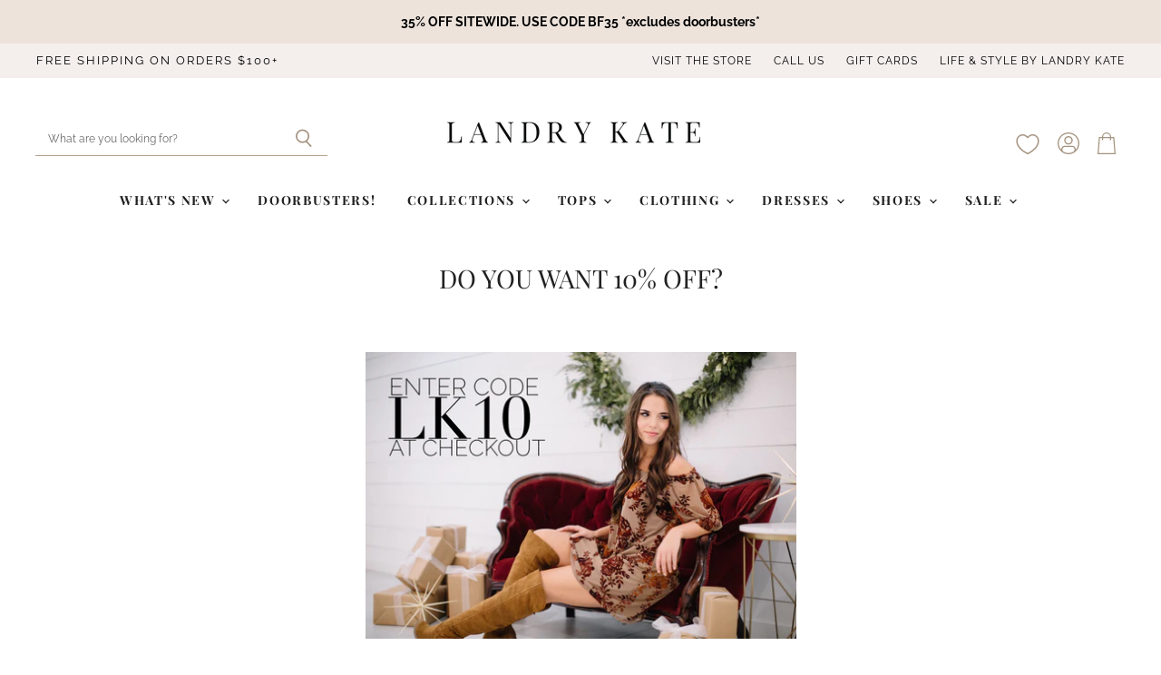

--- FILE ---
content_type: text/css
request_url: https://landrykate.com/cdn/shop/t/272/assets/momentum.css?v=17013515062169828481764263673
body_size: 4046
content:
@media screen and (min-width:1024px){.site-footer-block-title:after{content:"";width:29px;height:1px;background-color:#dbc5aa;position:absolute;left:0;bottom:0}}.site-footer-block-content{margin-top:.75rem}.site-footer-block-title{position:relative;padding-bottom:3px}.productgrid--search{width:100%;margin-bottom:1rem}.mobile-swipe-tip{font-size:var(--font-size-body-smaller);margin-top:-18px;position:absolute;top:0;left:50%;transform:translate(-50%);background-color:#fff;padding:10px;text-align:center;font-style:italic;color:#9a9a9a;z-index:10;border-radius:25px;box-shadow:0 2px 2px #00000040}.product-form--atc-button{height:40px}.product-section--container .mobile-swipe-tip{top:4.5rem!important}@media screen and (min-width: 860px){.mobile-swipe-tip{display:none}}.flickity-prev-next-button{padding:.625rem}@media screen and (min-width: 860px){.utils-sortby-title{display:inline-block}}.site-navigation a.navmenu-link:focus{outline:-webkit-focus-ring-color auto 5px!important}.slideshow-button.button-secondary,.slideshow-button.button-primary,.button-primary .button-text,.button-secondary .button-text{text-decoration:none;display:inline-block}.social-icons.social-icons-dark-light .social-link{color:#212121;padding:0}.social-icons .social-link:not(:first-child){margin-left:.25rem}.social-icons.social-icons-dark-light .social-link svg{background-color:unset}.share-buttons.share-buttons-dark-light .share-buttons--list .share-buttons--button{color:#212121;background-color:unset;padding:0}.share-buttons .share-buttons--list .share-buttons--button:first-child,.share-buttons .share-buttons--list .share-buttons--button:not(:first-child){margin-left:.25rem}.share-buttons .share-buttons--list{margin-top:.5rem}.product--container .share-buttons .share-buttons--title,.product--container .share-buttons .share-buttons--list{display:inline-block;font-size:var(--font-size-body-smallest, .75rem)}.product--container .share-buttons--title{vertical-align:super}@media screen and (min-width: 720px){.product-main .share-buttons{margin-top:.5rem}}.home-section--preheading,.preheading,.alt-img-with-text--content .alt-img-with-text--text .preheading{font-size:var(--font-size-body-medium);color:;text-transform:uppercase;letter-spacing:1.5px}.site-header--hybrid .site-header-menu-button{visibility:visible}.site-header--hybrid .site-header-logo{grid-area:logo;text-align:center;justify-self:center}.site-header--hybrid .site-header-menu-button{grid-area:menu}.site-header--hybrid .bottomleft{grid-area:bottomleft}.site-header--hybrid .bottomleft{grid-area:bottomright}.site-header--hybrid .tools{grid-area:tools;display:flex;align-items:center;justify-content:flex-end;justify-self:end;flex-direction:row-reverse}.site-header--hybrid input.live-search-form-field{padding-top:.5rem;padding-bottom:.5rem;font-size:var(--font-size-body-smallest)}.site-header--hybrid button.live-search-button{padding-top:.35rem;padding-bottom:.5rem}.live-search-form .form-field{height:36px}@media screen and (max-width: 1023px){.site-header--hybrid .site-header-main-content{margin:.5rem 0 .25rem;display:grid;width:100%;grid-template-columns:1.5rem 1.5rem auto 4rem;grid-template-rows:auto;grid-template-areas:"menu search logo tools";column-gap:1rem;row-gap:1rem;align-items:center}.site-header--hybrid .site-header-search-button{grid-area:search;display:block}.site-header--hybrid .small-promo,.site-header--hybrid .live-search{display:none}.site-header--hybrid .live-search.live-search--takeover{display:block}}@media screen and (min-width: 1024px){.site-header--hybrid .site-header-search-button{display:none}.site-header--hybrid .site-header-main-content{display:grid;width:100%;grid-template-columns:20rem auto 17rem 3rem;grid-template-rows:auto auto 1.5rem;grid-template-areas:"menu logo topright topright" "search logo promo tools" "bottomleft logo bottomright bottomright";column-gap:1rem;row-gap:.25rem;align-items:center}.site-header--hybrid .live-search{grid-area:search}.site-header--hybrid .small-promo-icon svg{width:22px;height:auto;margin-right:1rem}.site-header--hybrid .small-promo-text-desktop p{margin:0}.site-header--hybrid .site-header-menu-button{visibility:hidden}.site-header--hybrid .site-header-actions{flex:unset}.site-header--hybrid .site-navigation .navmenu-depth-1{text-align:center}.site-header--hybrid .small-promo{width:100%;grid-area:promo;display:flex;align-items:center;justify-content:flex-end;justify-self:end}.site-header--hybrid .live-search--active{position:relative;z-index:9999}.site-header--hybrid .live-search--active .search-flydown{width:200%;border-top:1px solid;margin-top:-1px}}.site-navigation .navmenu-depth-1>li{padding:0}.site-navigation .navmenu-depth-2{text-align:left}.site-navigation .navmenu-depth-2 .navmenu-link{font-size:var(--font-size-body-small)}.site-header-menu-icon{padding-top:12px}@media screen and (max-width: 1024px){.site-header-search-icon{padding-left:5px!important}}.site-navigation .navmenu-meganav--image-link{font-size:var(--font-size-body-tiny);text-transform:uppercase;letter-spacing:1px}.meganav-inner{border-bottom:5px solid #F4EFEB}@media screen and (min-width: 720px){.navmenu-meganav[data-meganav-id="6c1440ad-73a2-4e83-ab7b-f6330e63debb"]{display:block}.navmenu-meganav.navmenu-meganav--desktop{max-width:1300px;min-width:1000px;left:50%!important;transform:translate(-50%);width:auto}.navmenu-meganav--scroller{padding-left:60px;padding-right:60px}ul.navmenu.navmenu-depth-2.navmenu-meganav-items{padding-top:50px;padding-bottom:40px;overflow-x:visible}.navmenu-meganav--image-container{display:flex}.navmenu-meganav--image-container>li{display:flex;flex-direction:column;margin-top:0}.navmenu-meganav.navmenu-meganav--desktop .navmenu-item-text{font-size:var(--font-size-body-smaller);padding:.175rem 1.4375rem .175rem 1.5625rem;text-transform:uppercase;letter-spacing:1px;font-weight:600}.navmenu-meganav.navmenu-meganav--desktop .navmenu-depth-3{background-color:transparent}.site-navigation .navmenu-depth-2 .navmenu-link{font-size:var(--font-size-body-tiny);padding:.275rem 1.4375rem .275rem 1.5625rem;text-transform:uppercase;letter-spacing:1px}}.navmenu-meganav.navmenu-meganav--desktop .navmenu-item-text{position:relative}@media screen and (min-width: 860px){.navmenu-meganav.navmenu-meganav--desktop .navmenu-item-text:after{content:"";width:29px;height:1px;background-color:#dbc5aa;position:absolute;left:1.6rem;bottom:0}}@media screen and (max-width: 720px){.navmenu-meganav--image-container{display:none}.mobile-nav-content .navmenu{width:100%}ul.navmenu.navmenu-depth-2.navmenu-meganav-items{padding-bottom:25px}}@media screen and (max-width:1024px){.featured-collection--cta-wrapper{margin-top:unset!important}}.slideshow-image{opacity:1;width:100%;height:initial}@media screen and (min-width: 640px){.slideshow-image-mobile{opacity:0;width:100%;height:0}}@media screen and (max-width: 639px){.with-mobile .slideshow-image{opacity:0;width:100%;height:0}.slideshow-image-mobile{opacity:1;width:100%;height:initial}}@media screen and (min-width: 720px){.collection--section{margin-top:unset!important}}.breadcrumbs-container{text-transform:uppercase}.breadcrumbs-container a,.breadcrumbs-container span{font-size:var(--font-size-body-smallest, .75rem)}.utils-filter-button .utils-filter-text,.productgrid--utils,.utils-sortby-title,.utils-sortby-button,.utils-showby-title,.utils-showby-item,.utils-sortby-select .form-field-select,.utils-sortby-select svg{font-size:var(--font-size-body-tiny, .675rem)}.productgrid--utils{background-color:unset}.utils-sortby{padding-left:0rem}@media screen and (min-width: 860px){.utils-sortby-title{display:inline-block}.utils-sortby{padding-left:1rem}}.productgrid--item .productitem{text-align:center;padding:.125rem;border:1px solid #F4EFEC}.productgrid--item .product--stock-level{justify-content:center}.productitem--info{background-color:unset}.productgrid--item .productitem--title{font-size:var(--font-size-heading-4, 1.25rem)}.productgrid--item .price--compare-at,.productgrid--item .price--main{font-size:var(--font-size-body)}.productitem--price div{display:inline-block}.featured-collection--container .home-section--title{margin-bottom:.625rem}.featured-collection--container hr{max-width:5rem;margin-bottom:.75rem}.featured-collection--container .home-section--subheading{font-size:var(--font-size-body-smallest, .75rem)}.featured-collection--container .home-section--subheading p a{letter-spacing:2px;text-transform:uppercase;text-decoration:none}.featured-collection--container .home-section--subheading p a:hover{text-decoration:underline}@media screen and (min-width: 1080px){.featured-collection--container .featured-collection--content[data-layout=grid]{grid-template-columns:repeat(4,1fr)}}@media screen and (min-width: 1280px){.featured-collection--container .featured-collection--content[data-layout=slideshow] .productgrid--item{width:calc(25% - 7.5px);margin-right:10px}}.collection--item-title{font-weight:400}.product--container .product-title{text-transform:uppercase;letter-spacing:2px;position:relative;padding-bottom:7px}@media screen and (min-width:860px){.product--container .product-title{font-size:28px}}.product--container .product-title:after{position:absolute;content:"";width:88px;height:1px;background-color:#dbc5aa;left:0;bottom:0}.product-pricing{margin-top:1.5rem!important}.product--container .product--price .price--compare-at,.product--container .product--price .price--main{font-size:20px}.product--container .product-details{padding-bottom:1.5rem}.shopify-payment-button__button--hidden{visibility:collapse;margin-top:0!important;height:0}.fourohfour--container{margin-bottom:0}.dynamic-collection-list--item-subheading{display:block;margin-bottom:.5rem}.dynamic-collection-list--item-cta{display:block;margin-bottom:.5rem;font-weight:600;letter-spacing:1px;text-transform:uppercase;font-size:var(--font-size-body-smallest, .75rem)}.dynamic-collection-list--item-link{display:block;margin-bottom:1.25rem}.dynamic-collection-list--item-title,.dynamic-collection-list--item-title-mobile{margin-bottom:.5rem}@media screen and (max-width: 719px){.dynamic-collection-list--item-title,.dynamic-collection-list--item-title-mobile{margin-top:.25rem;margin-bottom:.5rem}}@media screen and (min-width: 720px){.desktop-collections-per-row-2 .dynamic-collection-list--item:nth-child(odd){margin-left:0!important;clear:left}.desktop-collections-per-row-2 .dynamic-collection-list--item{width:calc(50% - 4px);margin-left:0}.desktop-collections-per-row-2 .dynamic-collection-list--item:first-of-type{margin-left:unset}}@media screen and (max-width:719px){.desktop-collections-per-row-2 .dynamic-collection-list--item{margin-left:5px!important}.desktop-collections-per-row-2 .dynamic-collection-list--item:first-of-type{margin-left:unset!important}.mobile-collections-per-row-1 .dynamic-collection-list--inner{display:flex;flex-direction:column}}@media screen and (max-width: 719px){.mobile-collections-per-row-3 .dynamic-collection-list--item{width:100%;margin:unset}}@media screen and (min-width: 720px){.promo-mosaic--inner.promo-mosaic--layout-3 .promo-block-mosaic--index-1{grid-column-start:span 2;order:1}}@media screen and (min-width: 720px){.promo-mosaic--inner.promo-mosaic--layout-3{grid-template-columns:1fr 1fr}}@media screen and (min-width: 1080px){.promo-mosaic--inner{grid-gap:10px}}@media screen and (min-width: 860px){.promo-mosaic--height-large .promo-mosaic--inner.promo-mosaic--layout-3 .promo-block-mosaic{min-height:680px}}@media screen and (min-width: 860px){.image-with-text-section-height-original .image-with-text-content{color:#666;max-width:30%;background-color:#faf6f3;display:flex;flex-direction:column;align-items:center;justify-content:center;text-align:center;padding:unset;padding:3rem 2rem;margin-left:2rem;margin-top:2rem}}@media screen and (max-width: 860px){.image-with-text-section-height-original .image-with-text-content{color:#666;background-color:#faf6f3;display:flex;flex-direction:column;align-items:center;justify-content:center;text-align:center;padding:1.5rem 1rem}}.image-with-text-heading{color:#000!important;font-size:25px!important;letter-spacing:3px!important}@media screen and (min-width: 860px){.image-with-text-section-height-original .image-with-text-content-wrapper{align-items:flex-start;justify-content:flex-start}}.testimonials-header{display:none}.testimonials,.testimonial{background-color:#faf6f2;background-image:url(//landrykate.com/cdn/shop/t/272/assets/testibkg.png?v=132474868848088268941764263433);background-size:cover}@media screen and (min-width: 860px){.testimonials-section{margin-top:-5.5rem}}@media screen and (max-width: 859px){.testimonials-section{margin-top:-4rem}.testimonials{padding-bottom:1rem}}.testimonial-inner{display:flex;flex-direction:column;align-items:center;justify-content:center;text-align:center}.testimonial-blockquote-quote p{font-size:18px;letter-spacing:1px;font-weight:400;margin-top:2rem!important;margin-bottom:2rem}@media screen and (min-width:860px){.testimonial-blockquote-quote p{padding-left:4rem;padding-right:4rem}}.testimonial-blockquote-citation p{font-size:13px!important;font-weight:400;text-transform:uppercase;letter-spacing:2px}.dynamic-newsletter{max-width:unset;margin-left:unset;margin-right:unset;background-image:url(//landrykate.com/cdn/shop/t/272/assets/newsletter.png?v=77376206608804523491764263433);background-size:cover}@media screen and (min-width:860px){.dynamic-newsletter-content{flex-direction:row;gap:2.5rem;align-items:center}}@media screen and (max-width:860px){.dynamic-newsletter-content{flex-direction:column;gap:1rem;align-items:center}}.dynamic-newsletter-content .home-section--title-container,.dynamic-newsletter-content .home-section--title{margin-bottom:unset}.newsletter-input{margin-right:unset!important}.newsletter-input .form-field-input{border-color:#dbc5aa!important}.newsletter .newsletter-submit{font-size:11px!important;font-weight:700!important;letter-spacing:1.5px!important}@media screen and (min-width:860px){.dynamic-newsletter-content .home-section--title{text-align:left!important}}#insta-feed{display:none}#insta-container #insta-feed{display:block;margin-top:0}#insta-container #insta-feed{display:grid;grid-template-columns:1fr 1fr 1fr 1fr;grid-template-rows:auto;grid-template-areas:"one two three four";column-gap:10px;row-gap:10px;align-items:stretch;margin-top:1.5rem}@media screen and (max-width:860px){#insta-container #insta-feed{grid-template-columns:1fr 1fr;grid-template-areas:"one two" "three four"}}#insta-container #insta-feed a .instafeed-container{width:100%!important;height:100%!important;padding-top:100%!important}#insta-container #insta-feed a:nth-of-type(1){grid-area:one}#insta-container #insta-feed a:nth-of-type(2){grid-area:two}#insta-container #insta-feed a:nth-of-type(3){grid-area:three}#insta-container #insta-feed a:nth-of-type(4){grid-area:four}#insta-container{text-align:center;padding-top:3rem;padding-bottom:3rem;margin-top:0;margin-bottom:0}#insta-container h2,#insta-feed h2{font-family:!important;font-style:!important;font-weight:!important;font-size:var(--font-size-section-heading)!important;margin-bottom:1.171875rem;letter-spacing:.04em;color:#212121;text-align:center}#insta-container .insta-rte{font-size:var(--font-size-body-smaller, .875rem);max-width:80%;margin:.5rem auto}#insta-container .insta-link{margin-top:1rem}#insta-container .insta-link a{font-size:var(--font-size-body-smaller, .875rem);color:#000;letter-spacing:2px;text-decoration:none}#insta-container{max-width:1600px;padding-right:10px;padding-left:10px;margin-right:auto;margin-left:auto}@media screen and (min-width: 720px){#insta-container{padding-right:1.640625rem;padding-left:1.640625rem}}@media screen and (min-width: 1080px){#insta-container{padding-right:40px;padding-left:40px}}#insta-container .home-section--preheading a{text-decoration:none!important;color:#000!important;text-transform:uppercase;letter-spacing:2px;font-size:12px!important;font-weight:500!important}#insta-container{position:relative}#insta-container:before{content:"";width:70%;top:0;height:200px;left:50%;transform:translate(-50%);position:absolute;background-image:url(//landrykate.com/cdn/shop/t/272/assets/igbkg.png?v=7064006686663501841764263433);background-size:100% 100%}@media screen and (max-width:860px){#insta-container:before{content:"";width:70%;top:1rem;height:100px;left:50%;transform:translate(-50%);position:absolute;background-image:url(//landrykate.com/cdn/shop/t/272/assets/igbkg.png?v=7064006686663501841764263433);background-size:100% 100%}#insta-container .home-section--title{margin-bottom:unset!important}}@media screen and (min-width: 860px){.productgrid--sidebar{float:left;width:300px}}.productgrid--sidebar .breadcrumbs-container{max-width:300px}@media screen and (min-width: 860px){.layout--has-sidebar .productgrid--wrapper{float:left;width:calc(100% - 325px);margin-left:25px}}.pagination__item--active{background-color:#000;color:#fff;padding:2px 8px}.pagination__item--link{color:#7c7c7c!important}@media screen and (max-width:860px){#back-home-link,#back-home--container{display:none!important}}#back-home--container{width:325px;display:flex;float:left;margin-bottom:10px}@media screen and (min-width: 860px){#new-info--container{display:flex;justify-content:space-between;align-items:baseline;width:calc(100% - 325px)}}.productgrid--masthead{width:100%;display:flex;align-items:flex-end}@media screen and (max-width: 859px){.productgrid--masthead{display:flex;flex-direction:column}.collection--title{text-align:center}.productgrid--utils{padding-bottom:5px}}#back-home-link{color:#404040!important;font-size:11px!important;letter-spacing:1.6px!important;text-decoration:none!important;text-transform:uppercase!important}.productgrid--utils{margin-bottom:unset}@media screen and (min-width:720px){.productgrid--utils{background-color:unset;max-width:16rem}}.utils-sortby-title{display:none}@media screen and (min-width:860px){.utils-sortby{text-align:center!important;padding-left:0rem;background-color:#fff;color:#404040!important}}.utils-filter-button,.utils-sortby-button{text-transform:uppercase;letter-spacing:1px}@media screen and (min-width: 860px){.utils-sortby-title{display:inline-block;font-size:12px}.utils-sortby{padding-left:1rem;padding-right:unset;background-color:#f4efec}}@media screen and (min-width:860px){.collection--title{font-size:30px}}.filter-menu{padding:40px 20px!important}.filter-group h4:after{color:#000!important}.filter-group .collection-name{text-transform:capitalize}@media screen and (min-width:860px){.collection--section{margin-top:unset!important}}@media screen and (min-width: 860px){.productgrid--items{margin-top:10px!important}}@media screen and (max-width: 720px){.results--container{margin-top:-1rem}}@media screen and (min-width: 720px){.collection--section .productgrid--masthead.no-breadcrumbs{margin-top:1.5rem}}.collection--description.rte.mobile,.collection--description.rte.mobile a{text-align:center;font-size:12px!important}@media screen and (min-width:860px){.collection--description.mobile{display:none}}@media screen and (max-width:859px){.collection--description.desktop{display:none}}@media screen and (min-width: 860px){.productgrid--items{grid-template-columns:repeat(3,minmax(0,1fr))!important}}.filter-group h4{font-size:12px!important;letter-spacing:unset;text-transform:uppercase}.refine-header h4{text-transform:uppercase;letter-spacing:2px;font-size:14px!important}.selected i.check-icon:before{content:"\e806"!important;border-radius:0!important}.filter-group li a{font-weight:500!important}.filter-group li a:hover{font-weight:700!important}.productitem--badge{left:unset;right:0;bottom:unset;top:0;margin-right:10px;padding:.5rem .75rem;text-transform:uppercase;letter-spacing:1px;font-weight:700;font-size:12px;transform:rotate(270deg);margin-top:2rem;margin-right:-1.5rem;letter-spacing:2.5px}.product-section--title{text-align:center;position:relative;width:fit-content!important;margin-left:auto;margin-right:auto;padding-bottom:5px;letter-spacing:1.5px}@media screen and (min-width: 860px){.product-section--title{font-size:30px}}.product-section--title:after{content:"";position:absolute;width:88px;height:1px;background-color:#dbc5aa;bottom:0;left:50%;transform:translate(-50%)}.station-tabs-tabtext{font-family:Raleway,sans-serif!important;letter-spacing:1px;font-size:13px!important}.stock-level--no-stock{justify-content:flex-start!important;margin-left:0!important;font-weight:600!important}.stock-level--no-stock .stock-level--text{margin-left:0!important}.stock-level--text{color:#000!important;font-size:14px!important;letter-spacing:.5px;text-transform:capitalize}.product--stock-level.stock-level--low-stock svg{display:block!important}.product--stock-level{justify-content:flex-start;margin-top:1rem;margin-left:auto;margin-right:auto}@media screen and (min-width:860px){.product-main .product--stock-level{padding-top:1rem;padding-bottom:1rem;padding-right:1rem}}@media screen and (max-width:859px){.product-main .product--stock-level{padding:1rem}}@media screen and (min-width:860px){.product-main .stock-level--text:first-of-type:after{content:"";display:block;width:1px;height:17px;background-color:#dbc5aa;margin-left:1rem;margin-right:1rem}}.product-main .stock-level--text{display:flex;align-items:center}.cart-item--inner .product--stock-level svg:nth-of-type(2),.cart-item--inner .product--stock-level .stock-level--text:nth-of-type(2){display:none!important}.cart-item--inner .product--stock-level{justify-content:flex-start;margin-top:10px}.option-value-name{text-transform:uppercase;font-size:14px;padding:10px 13.5px!important}.option-value-input:checked+.option-value-name{background-color:#000!important;border:unset!important;color:#fff!important}.option-value-input:disabled+.option-value-name{border:1px solid #979797;background-color:#f4efec}.product-form--atc-button{font-weight:800!important;letter-spacing:2px;font-size:13px!important;text-transform:uppercase;height:40px}.product-main{max-width:450px}.highlights-banners-heading{font-size:14px!important;letter-spacing:2px;font-weight:700;font-family:"Noto Serif",serif}.product--container{margin-bottom:3rem!important}.product-recommendations--section{background-color:#f4efec;background-image:linear-gradient(#fff,#f4efec);padding-bottom:2rem}@media screen and (max-width:860px){.highlights-banners{flex-direction:column;align-items:center;justify-content:center;gap:2rem}.highlights-banners-block{align-items:center!important;justify-content:center!important;gap:10px!important;width:unset!important}.highlights-banners-block:not(:last-of-type){border-bottom:1px solid #DBC5AA!important;padding-bottom:1.5rem}.highlights-banners-block:after{display:none}.highlight-banners-align-center .highlights-banners-icon{margin-bottom:unset!important}}@media screen and (max-width:860px){.highlights-banners{padding-top:2rem!important;padding-bottom:2rem!important}.highlights-banners-block{padding-left:unset;min-width:75%;justify-content:flex-start!important}.highlights-banners-text{text-align:center}.highlights-banners:before{display:none!important}}.jdgm-carousel-wrapper{width:100%!important}.jdgm-verified-by-judgeme{display:none!important}.jdgm-carousel-title{margin-bottom:.75rem;padding:0 1rem}.jdgm-all-reviews-rating{margin-top:.75rem!important;margin-bottom:.75rem!important}.jdgm-carousel--compact-theme .jdgm-carousel-item{padding-bottom:20px!important}@media screen and (max-width:860px){.breadcrumbs-container{display:none}}#bread{font-size:11px!important;color:#404040!important;letter-spacing:1.5px!important;font-weight:400!important}.site-footer-information{max-width:unset;text-align:center;background-color:#f4efec;padding-top:.5rem;padding-bottom:.5rem}.site-footer{padding-bottom:unset!important}.site-footer-credits,.site-footer-credits p{margin-top:unset}.site-footer-information-nav-credits{display:flex;align-items:center;justify-content:center;gap:10px}.site-footer-credits+.site-footer-credits p{border-left:solid 1px #000000;padding-left:10px}.form-field .live-search-form-field{border-top:unset;border-left:unset}.live-search-button{border-top:unset;border-right:unset}.station-tabs-tabcontent strong{font-weight:700!important;font-size:13px!important}.VueCarousel-inner{gap:25px!important}.upsell-gallery .home-section--title{position:relative}.upsell-gallery .home-section--title:after{content:"";display:block;position:absolute;width:88px;height:1px;background-color:#dbc5aa;left:50%;transform:translate(-50%);bottom:-10px!important}.upsell-gallery--section,.VueCarousel-inner,.VueCarousel-wrapper{background-color:#fff;background-image:linear-gradient(#fff,#f4efec)}@media screen and (min-width:860px){.upsell-gallery--section{padding-bottom:2rem}}@media screen and (max-width:860px){.upsell-gallery--section{padding-bottom:1rem}}.VueCarousel-slide{border:3px solid white}.picky-call-to-action,.picky-add-to-cart-button{font-size:var(--font-size-button-small)!important;letter-spacing:2px!important;margin-left:0!important;color:#fff!important;padding:10px 1.5rem!important;text-transform:uppercase!important;font-weight:700!important}.picky-widget .picky-add-to-cart-button{background-color:#b6a38d!important;border:unset!important}@media screen and (min-width:860px){.picky-custom-html h2{font-size:30px!important;letter-spacing:1.5px!important;color:#212121!important}}@media screen and (max-width:860px){.picky-custom-html h2{font-size:var(--font-size-heading-4)!important;color:#212121!important}.picky-showcase-container{margin-top:50px!important}}.picky-custom-html h2:after{content:"";position:absolute;width:88px;height:1px;background-color:#dbc5aa;top:0;margin-top:25px;left:50%;transform:translate(-50%)}@media screen and (min-width:860px){.picky-custom-html h2:after{margin-top:37px}}
/*# sourceMappingURL=/cdn/shop/t/272/assets/momentum.css.map?v=17013515062169828481764263673 */


--- FILE ---
content_type: text/css
request_url: https://landrykate.com/cdn/shop/t/272/assets/custom.css?v=116098022179874827551764263433
body_size: -163
content:
.gallery-section h2.section-heading-title,.dynamic-collection-list--container .home-section--title{position:relative}.gallery-section h2.section-heading-title:after,.dynamic-collection-list--container .home-section--title:after{position:absolute;content:"";background-color:#dbc5aa;height:2px;width:5rem;bottom:-15px;left:50%;z-index:123;margin-left:-2.5rem}#shopify-section-template--16907008278702__feature_product_slider_B8MFp8 .featured-collection--container hr{color:#dbc5aa}body .jdgm-carousel-wrapper .jdgm-carousel__left-arrow,body .jdgm-carousel-wrapper .jdgm-carousel__right-arrow{margin-top:-135px}body .jdgm-carousel-wrapper{padding:0}body .picky-slide-nav-button[data-v-4ca37018]{background-color:transparent!important;box-shadow:none;opacity:1;width:30px}body .picky-slide-nav-button[data-v-4ca37018]:after{background-color:#fff;-webkit-mask-size:100%;mask-size:100%}.cart-item--info select:focus-visible,.cart-ordernote textarea:focus-visible{outline:none}@media (min-width: 1024px) and (max-width: 1200px){.site-header .site-navigation a{padding:12px 10px}}@media (min-width: 768px) and (max-width: 1023px){.site-header .site-navigation-wrapper{display:none}}
/*# sourceMappingURL=/cdn/shop/t/272/assets/custom.css.map?v=116098022179874827551764263433 */
